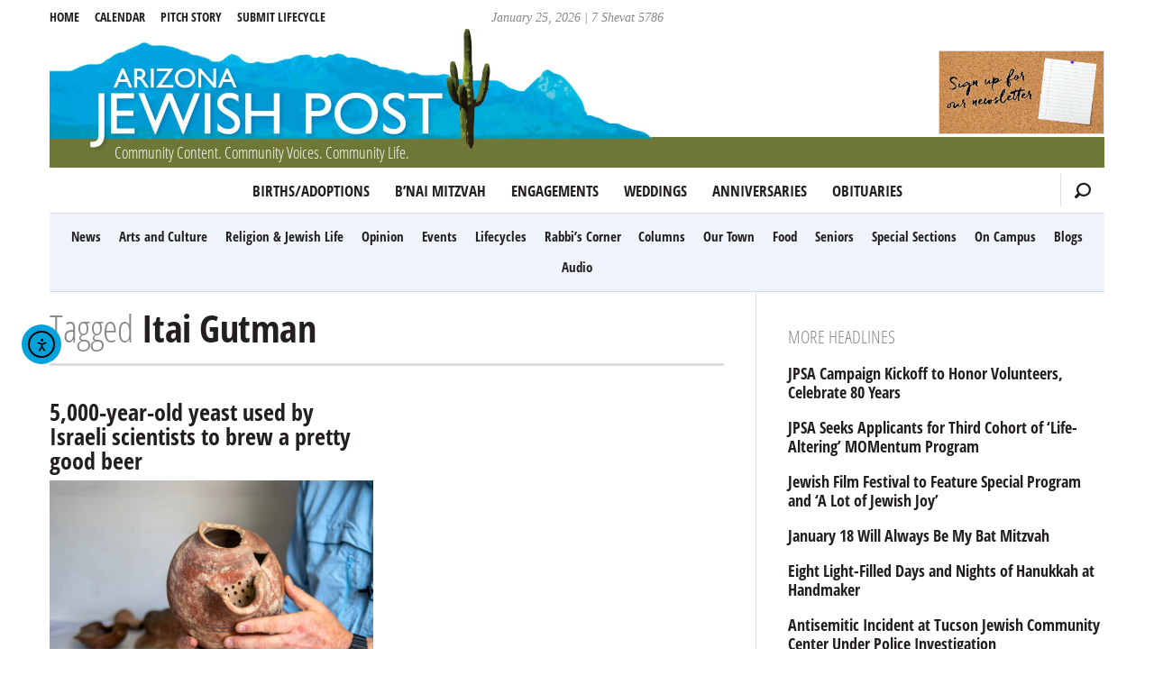

--- FILE ---
content_type: text/html; charset=UTF-8
request_url: https://azjewishpost.com/tag/itai-gutman/
body_size: 12118
content:
<!doctype html>
<html dir="ltr" lang="en-US">

<head>
	<meta charset="UTF-8" />
	<meta http-equiv="X-UA-Compatible" content="IE=edge">
	<title><span>Itai Gutman</span> | AZ Jewish Post</title>
	<meta name="HandheldFriendly" content="True">
	<meta name="MobileOptimized" content="320">
	<meta name="viewport" content="width=device-width, initial-scale=1.0"/>
	<link rel="shortcut icon" type="image/x-icon" href="https://azjewishpost.com/wp-content/themes/azjewishpost-2015/assets/img/favicon.ico">
	<link rel="icon" type="image/png" href="https://azjewishpost.com/wp-content/themes/azjewishpost-2015/assets/img/favicon.png">
	<link rel="apple-touch-icon" href="https://azjewishpost.com/wp-content/themes/azjewishpost-2015/assets/img/apple-touch-icon.png">
	<meta property="og:title" content="<span>Itai Gutman</span>, AZ Jewish Post">
		<meta property="og:locale" content="en_US"/>
	<meta property="og:site_name" content="Arizona Jewish Post"/>
	<meta property="og:image" content="https://cdn-15011.jigsawanalyticsgroup.cloud/20240223075458/5-beer-scaled.jpg"/>
	<meta name="msapplication-TileColor" content="#eef4f9">
	<meta name="msapplication-TileImage" content="https://azjewishpost.com/wp-content/themes/azjewishpost-2015/assets/img/mstile-310x310.png">
	<!--[if lt IE 9]>
	    <script src="https://html5shim.googlecode.com/svn/trunk/html5.js"></script>
	<![endif]-->
	<script data-cfasync="false" data-no-defer="1" data-no-minify="1" data-no-optimize="1">var ewww_webp_supported=!1;function check_webp_feature(A,e){var w;e=void 0!==e?e:function(){},ewww_webp_supported?e(ewww_webp_supported):((w=new Image).onload=function(){ewww_webp_supported=0<w.width&&0<w.height,e&&e(ewww_webp_supported)},w.onerror=function(){e&&e(!1)},w.src="data:image/webp;base64,"+{alpha:"UklGRkoAAABXRUJQVlA4WAoAAAAQAAAAAAAAAAAAQUxQSAwAAAARBxAR/Q9ERP8DAABWUDggGAAAABQBAJ0BKgEAAQAAAP4AAA3AAP7mtQAAAA=="}[A])}check_webp_feature("alpha");</script><script data-cfasync="false" data-no-defer="1" data-no-minify="1" data-no-optimize="1">var Arrive=function(c,w){"use strict";if(c.MutationObserver&&"undefined"!=typeof HTMLElement){var r,a=0,u=(r=HTMLElement.prototype.matches||HTMLElement.prototype.webkitMatchesSelector||HTMLElement.prototype.mozMatchesSelector||HTMLElement.prototype.msMatchesSelector,{matchesSelector:function(e,t){return e instanceof HTMLElement&&r.call(e,t)},addMethod:function(e,t,r){var a=e[t];e[t]=function(){return r.length==arguments.length?r.apply(this,arguments):"function"==typeof a?a.apply(this,arguments):void 0}},callCallbacks:function(e,t){t&&t.options.onceOnly&&1==t.firedElems.length&&(e=[e[0]]);for(var r,a=0;r=e[a];a++)r&&r.callback&&r.callback.call(r.elem,r.elem);t&&t.options.onceOnly&&1==t.firedElems.length&&t.me.unbindEventWithSelectorAndCallback.call(t.target,t.selector,t.callback)},checkChildNodesRecursively:function(e,t,r,a){for(var i,n=0;i=e[n];n++)r(i,t,a)&&a.push({callback:t.callback,elem:i}),0<i.childNodes.length&&u.checkChildNodesRecursively(i.childNodes,t,r,a)},mergeArrays:function(e,t){var r,a={};for(r in e)e.hasOwnProperty(r)&&(a[r]=e[r]);for(r in t)t.hasOwnProperty(r)&&(a[r]=t[r]);return a},toElementsArray:function(e){return e=void 0!==e&&("number"!=typeof e.length||e===c)?[e]:e}}),e=(l.prototype.addEvent=function(e,t,r,a){a={target:e,selector:t,options:r,callback:a,firedElems:[]};return this._beforeAdding&&this._beforeAdding(a),this._eventsBucket.push(a),a},l.prototype.removeEvent=function(e){for(var t,r=this._eventsBucket.length-1;t=this._eventsBucket[r];r--)e(t)&&(this._beforeRemoving&&this._beforeRemoving(t),(t=this._eventsBucket.splice(r,1))&&t.length&&(t[0].callback=null))},l.prototype.beforeAdding=function(e){this._beforeAdding=e},l.prototype.beforeRemoving=function(e){this._beforeRemoving=e},l),t=function(i,n){var o=new e,l=this,s={fireOnAttributesModification:!1};return o.beforeAdding(function(t){var e=t.target;e!==c.document&&e!==c||(e=document.getElementsByTagName("html")[0]);var r=new MutationObserver(function(e){n.call(this,e,t)}),a=i(t.options);r.observe(e,a),t.observer=r,t.me=l}),o.beforeRemoving(function(e){e.observer.disconnect()}),this.bindEvent=function(e,t,r){t=u.mergeArrays(s,t);for(var a=u.toElementsArray(this),i=0;i<a.length;i++)o.addEvent(a[i],e,t,r)},this.unbindEvent=function(){var r=u.toElementsArray(this);o.removeEvent(function(e){for(var t=0;t<r.length;t++)if(this===w||e.target===r[t])return!0;return!1})},this.unbindEventWithSelectorOrCallback=function(r){var a=u.toElementsArray(this),i=r,e="function"==typeof r?function(e){for(var t=0;t<a.length;t++)if((this===w||e.target===a[t])&&e.callback===i)return!0;return!1}:function(e){for(var t=0;t<a.length;t++)if((this===w||e.target===a[t])&&e.selector===r)return!0;return!1};o.removeEvent(e)},this.unbindEventWithSelectorAndCallback=function(r,a){var i=u.toElementsArray(this);o.removeEvent(function(e){for(var t=0;t<i.length;t++)if((this===w||e.target===i[t])&&e.selector===r&&e.callback===a)return!0;return!1})},this},i=new function(){var s={fireOnAttributesModification:!1,onceOnly:!1,existing:!1};function n(e,t,r){return!(!u.matchesSelector(e,t.selector)||(e._id===w&&(e._id=a++),-1!=t.firedElems.indexOf(e._id)))&&(t.firedElems.push(e._id),!0)}var c=(i=new t(function(e){var t={attributes:!1,childList:!0,subtree:!0};return e.fireOnAttributesModification&&(t.attributes=!0),t},function(e,i){e.forEach(function(e){var t=e.addedNodes,r=e.target,a=[];null!==t&&0<t.length?u.checkChildNodesRecursively(t,i,n,a):"attributes"===e.type&&n(r,i)&&a.push({callback:i.callback,elem:r}),u.callCallbacks(a,i)})})).bindEvent;return i.bindEvent=function(e,t,r){t=void 0===r?(r=t,s):u.mergeArrays(s,t);var a=u.toElementsArray(this);if(t.existing){for(var i=[],n=0;n<a.length;n++)for(var o=a[n].querySelectorAll(e),l=0;l<o.length;l++)i.push({callback:r,elem:o[l]});if(t.onceOnly&&i.length)return r.call(i[0].elem,i[0].elem);setTimeout(u.callCallbacks,1,i)}c.call(this,e,t,r)},i},o=new function(){var a={};function i(e,t){return u.matchesSelector(e,t.selector)}var n=(o=new t(function(){return{childList:!0,subtree:!0}},function(e,r){e.forEach(function(e){var t=e.removedNodes,e=[];null!==t&&0<t.length&&u.checkChildNodesRecursively(t,r,i,e),u.callCallbacks(e,r)})})).bindEvent;return o.bindEvent=function(e,t,r){t=void 0===r?(r=t,a):u.mergeArrays(a,t),n.call(this,e,t,r)},o};d(HTMLElement.prototype),d(NodeList.prototype),d(HTMLCollection.prototype),d(HTMLDocument.prototype),d(Window.prototype);var n={};return s(i,n,"unbindAllArrive"),s(o,n,"unbindAllLeave"),n}function l(){this._eventsBucket=[],this._beforeAdding=null,this._beforeRemoving=null}function s(e,t,r){u.addMethod(t,r,e.unbindEvent),u.addMethod(t,r,e.unbindEventWithSelectorOrCallback),u.addMethod(t,r,e.unbindEventWithSelectorAndCallback)}function d(e){e.arrive=i.bindEvent,s(i,e,"unbindArrive"),e.leave=o.bindEvent,s(o,e,"unbindLeave")}}(window,void 0),ewww_webp_supported=!1;function check_webp_feature(e,t){var r;ewww_webp_supported?t(ewww_webp_supported):((r=new Image).onload=function(){ewww_webp_supported=0<r.width&&0<r.height,t(ewww_webp_supported)},r.onerror=function(){t(!1)},r.src="data:image/webp;base64,"+{alpha:"UklGRkoAAABXRUJQVlA4WAoAAAAQAAAAAAAAAAAAQUxQSAwAAAARBxAR/Q9ERP8DAABWUDggGAAAABQBAJ0BKgEAAQAAAP4AAA3AAP7mtQAAAA==",animation:"UklGRlIAAABXRUJQVlA4WAoAAAASAAAAAAAAAAAAQU5JTQYAAAD/////AABBTk1GJgAAAAAAAAAAAAAAAAAAAGQAAABWUDhMDQAAAC8AAAAQBxAREYiI/gcA"}[e])}function ewwwLoadImages(e){if(e){for(var t=document.querySelectorAll(".batch-image img, .image-wrapper a, .ngg-pro-masonry-item a, .ngg-galleria-offscreen-seo-wrapper a"),r=0,a=t.length;r<a;r++)ewwwAttr(t[r],"data-src",t[r].getAttribute("data-webp")),ewwwAttr(t[r],"data-thumbnail",t[r].getAttribute("data-webp-thumbnail"));for(var i=document.querySelectorAll("div.woocommerce-product-gallery__image"),r=0,a=i.length;r<a;r++)ewwwAttr(i[r],"data-thumb",i[r].getAttribute("data-webp-thumb"))}for(var n=document.querySelectorAll("video"),r=0,a=n.length;r<a;r++)ewwwAttr(n[r],"poster",e?n[r].getAttribute("data-poster-webp"):n[r].getAttribute("data-poster-image"));for(var o,l=document.querySelectorAll("img.ewww_webp_lazy_load"),r=0,a=l.length;r<a;r++)e&&(ewwwAttr(l[r],"data-lazy-srcset",l[r].getAttribute("data-lazy-srcset-webp")),ewwwAttr(l[r],"data-srcset",l[r].getAttribute("data-srcset-webp")),ewwwAttr(l[r],"data-lazy-src",l[r].getAttribute("data-lazy-src-webp")),ewwwAttr(l[r],"data-src",l[r].getAttribute("data-src-webp")),ewwwAttr(l[r],"data-orig-file",l[r].getAttribute("data-webp-orig-file")),ewwwAttr(l[r],"data-medium-file",l[r].getAttribute("data-webp-medium-file")),ewwwAttr(l[r],"data-large-file",l[r].getAttribute("data-webp-large-file")),null!=(o=l[r].getAttribute("srcset"))&&!1!==o&&o.includes("R0lGOD")&&ewwwAttr(l[r],"src",l[r].getAttribute("data-lazy-src-webp"))),l[r].className=l[r].className.replace(/\bewww_webp_lazy_load\b/,"");for(var s=document.querySelectorAll(".ewww_webp"),r=0,a=s.length;r<a;r++)e?(ewwwAttr(s[r],"srcset",s[r].getAttribute("data-srcset-webp")),ewwwAttr(s[r],"src",s[r].getAttribute("data-src-webp")),ewwwAttr(s[r],"data-orig-file",s[r].getAttribute("data-webp-orig-file")),ewwwAttr(s[r],"data-medium-file",s[r].getAttribute("data-webp-medium-file")),ewwwAttr(s[r],"data-large-file",s[r].getAttribute("data-webp-large-file")),ewwwAttr(s[r],"data-large_image",s[r].getAttribute("data-webp-large_image")),ewwwAttr(s[r],"data-src",s[r].getAttribute("data-webp-src"))):(ewwwAttr(s[r],"srcset",s[r].getAttribute("data-srcset-img")),ewwwAttr(s[r],"src",s[r].getAttribute("data-src-img"))),s[r].className=s[r].className.replace(/\bewww_webp\b/,"ewww_webp_loaded");window.jQuery&&jQuery.fn.isotope&&jQuery.fn.imagesLoaded&&(jQuery(".fusion-posts-container-infinite").imagesLoaded(function(){jQuery(".fusion-posts-container-infinite").hasClass("isotope")&&jQuery(".fusion-posts-container-infinite").isotope()}),jQuery(".fusion-portfolio:not(.fusion-recent-works) .fusion-portfolio-wrapper").imagesLoaded(function(){jQuery(".fusion-portfolio:not(.fusion-recent-works) .fusion-portfolio-wrapper").isotope()}))}function ewwwWebPInit(e){ewwwLoadImages(e),ewwwNggLoadGalleries(e),document.arrive(".ewww_webp",function(){ewwwLoadImages(e)}),document.arrive(".ewww_webp_lazy_load",function(){ewwwLoadImages(e)}),document.arrive("videos",function(){ewwwLoadImages(e)}),"loading"==document.readyState?document.addEventListener("DOMContentLoaded",ewwwJSONParserInit):("undefined"!=typeof galleries&&ewwwNggParseGalleries(e),ewwwWooParseVariations(e))}function ewwwAttr(e,t,r){null!=r&&!1!==r&&e.setAttribute(t,r)}function ewwwJSONParserInit(){"undefined"!=typeof galleries&&check_webp_feature("alpha",ewwwNggParseGalleries),check_webp_feature("alpha",ewwwWooParseVariations)}function ewwwWooParseVariations(e){if(e)for(var t=document.querySelectorAll("form.variations_form"),r=0,a=t.length;r<a;r++){var i=t[r].getAttribute("data-product_variations"),n=!1;try{for(var o in i=JSON.parse(i))void 0!==i[o]&&void 0!==i[o].image&&(void 0!==i[o].image.src_webp&&(i[o].image.src=i[o].image.src_webp,n=!0),void 0!==i[o].image.srcset_webp&&(i[o].image.srcset=i[o].image.srcset_webp,n=!0),void 0!==i[o].image.full_src_webp&&(i[o].image.full_src=i[o].image.full_src_webp,n=!0),void 0!==i[o].image.gallery_thumbnail_src_webp&&(i[o].image.gallery_thumbnail_src=i[o].image.gallery_thumbnail_src_webp,n=!0),void 0!==i[o].image.thumb_src_webp&&(i[o].image.thumb_src=i[o].image.thumb_src_webp,n=!0));n&&ewwwAttr(t[r],"data-product_variations",JSON.stringify(i))}catch(e){}}}function ewwwNggParseGalleries(e){if(e)for(var t in galleries){var r=galleries[t];galleries[t].images_list=ewwwNggParseImageList(r.images_list)}}function ewwwNggLoadGalleries(e){e&&document.addEventListener("ngg.galleria.themeadded",function(e,t){window.ngg_galleria._create_backup=window.ngg_galleria.create,window.ngg_galleria.create=function(e,t){var r=$(e).data("id");return galleries["gallery_"+r].images_list=ewwwNggParseImageList(galleries["gallery_"+r].images_list),window.ngg_galleria._create_backup(e,t)}})}function ewwwNggParseImageList(e){for(var t in e){var r=e[t];if(void 0!==r["image-webp"]&&(e[t].image=r["image-webp"],delete e[t]["image-webp"]),void 0!==r["thumb-webp"]&&(e[t].thumb=r["thumb-webp"],delete e[t]["thumb-webp"]),void 0!==r.full_image_webp&&(e[t].full_image=r.full_image_webp,delete e[t].full_image_webp),void 0!==r.srcsets)for(var a in r.srcsets)nggSrcset=r.srcsets[a],void 0!==r.srcsets[a+"-webp"]&&(e[t].srcsets[a]=r.srcsets[a+"-webp"],delete e[t].srcsets[a+"-webp"]);if(void 0!==r.full_srcsets)for(var i in r.full_srcsets)nggFSrcset=r.full_srcsets[i],void 0!==r.full_srcsets[i+"-webp"]&&(e[t].full_srcsets[i]=r.full_srcsets[i+"-webp"],delete e[t].full_srcsets[i+"-webp"])}return e}check_webp_feature("alpha",ewwwWebPInit);</script><meta name='robots' content='max-image-preview:large' />
<link rel='dns-prefetch' href='//cdn.elementor.com' />
<style id='wp-img-auto-sizes-contain-inline-css' type='text/css'>
img:is([sizes=auto i],[sizes^="auto," i]){contain-intrinsic-size:3000px 1500px}
/*# sourceURL=wp-img-auto-sizes-contain-inline-css */
</style>
<style id='wp-block-library-inline-css' type='text/css'>
:root{--wp-block-synced-color:#7a00df;--wp-block-synced-color--rgb:122,0,223;--wp-bound-block-color:var(--wp-block-synced-color);--wp-editor-canvas-background:#ddd;--wp-admin-theme-color:#007cba;--wp-admin-theme-color--rgb:0,124,186;--wp-admin-theme-color-darker-10:#006ba1;--wp-admin-theme-color-darker-10--rgb:0,107,160.5;--wp-admin-theme-color-darker-20:#005a87;--wp-admin-theme-color-darker-20--rgb:0,90,135;--wp-admin-border-width-focus:2px}@media (min-resolution:192dpi){:root{--wp-admin-border-width-focus:1.5px}}.wp-element-button{cursor:pointer}:root .has-very-light-gray-background-color{background-color:#eee}:root .has-very-dark-gray-background-color{background-color:#313131}:root .has-very-light-gray-color{color:#eee}:root .has-very-dark-gray-color{color:#313131}:root .has-vivid-green-cyan-to-vivid-cyan-blue-gradient-background{background:linear-gradient(135deg,#00d084,#0693e3)}:root .has-purple-crush-gradient-background{background:linear-gradient(135deg,#34e2e4,#4721fb 50%,#ab1dfe)}:root .has-hazy-dawn-gradient-background{background:linear-gradient(135deg,#faaca8,#dad0ec)}:root .has-subdued-olive-gradient-background{background:linear-gradient(135deg,#fafae1,#67a671)}:root .has-atomic-cream-gradient-background{background:linear-gradient(135deg,#fdd79a,#004a59)}:root .has-nightshade-gradient-background{background:linear-gradient(135deg,#330968,#31cdcf)}:root .has-midnight-gradient-background{background:linear-gradient(135deg,#020381,#2874fc)}:root{--wp--preset--font-size--normal:16px;--wp--preset--font-size--huge:42px}.has-regular-font-size{font-size:1em}.has-larger-font-size{font-size:2.625em}.has-normal-font-size{font-size:var(--wp--preset--font-size--normal)}.has-huge-font-size{font-size:var(--wp--preset--font-size--huge)}.has-text-align-center{text-align:center}.has-text-align-left{text-align:left}.has-text-align-right{text-align:right}.has-fit-text{white-space:nowrap!important}#end-resizable-editor-section{display:none}.aligncenter{clear:both}.items-justified-left{justify-content:flex-start}.items-justified-center{justify-content:center}.items-justified-right{justify-content:flex-end}.items-justified-space-between{justify-content:space-between}.screen-reader-text{border:0;clip-path:inset(50%);height:1px;margin:-1px;overflow:hidden;padding:0;position:absolute;width:1px;word-wrap:normal!important}.screen-reader-text:focus{background-color:#ddd;clip-path:none;color:#444;display:block;font-size:1em;height:auto;left:5px;line-height:normal;padding:15px 23px 14px;text-decoration:none;top:5px;width:auto;z-index:100000}html :where(.has-border-color){border-style:solid}html :where([style*=border-top-color]){border-top-style:solid}html :where([style*=border-right-color]){border-right-style:solid}html :where([style*=border-bottom-color]){border-bottom-style:solid}html :where([style*=border-left-color]){border-left-style:solid}html :where([style*=border-width]){border-style:solid}html :where([style*=border-top-width]){border-top-style:solid}html :where([style*=border-right-width]){border-right-style:solid}html :where([style*=border-bottom-width]){border-bottom-style:solid}html :where([style*=border-left-width]){border-left-style:solid}html :where(img[class*=wp-image-]){height:auto;max-width:100%}:where(figure){margin:0 0 1em}html :where(.is-position-sticky){--wp-admin--admin-bar--position-offset:var(--wp-admin--admin-bar--height,0px)}@media screen and (max-width:600px){html :where(.is-position-sticky){--wp-admin--admin-bar--position-offset:0px}}

/*# sourceURL=wp-block-library-inline-css */
</style><style id='global-styles-inline-css' type='text/css'>
:root{--wp--preset--aspect-ratio--square: 1;--wp--preset--aspect-ratio--4-3: 4/3;--wp--preset--aspect-ratio--3-4: 3/4;--wp--preset--aspect-ratio--3-2: 3/2;--wp--preset--aspect-ratio--2-3: 2/3;--wp--preset--aspect-ratio--16-9: 16/9;--wp--preset--aspect-ratio--9-16: 9/16;--wp--preset--color--black: #000000;--wp--preset--color--cyan-bluish-gray: #abb8c3;--wp--preset--color--white: #ffffff;--wp--preset--color--pale-pink: #f78da7;--wp--preset--color--vivid-red: #cf2e2e;--wp--preset--color--luminous-vivid-orange: #ff6900;--wp--preset--color--luminous-vivid-amber: #fcb900;--wp--preset--color--light-green-cyan: #7bdcb5;--wp--preset--color--vivid-green-cyan: #00d084;--wp--preset--color--pale-cyan-blue: #8ed1fc;--wp--preset--color--vivid-cyan-blue: #0693e3;--wp--preset--color--vivid-purple: #9b51e0;--wp--preset--gradient--vivid-cyan-blue-to-vivid-purple: linear-gradient(135deg,rgb(6,147,227) 0%,rgb(155,81,224) 100%);--wp--preset--gradient--light-green-cyan-to-vivid-green-cyan: linear-gradient(135deg,rgb(122,220,180) 0%,rgb(0,208,130) 100%);--wp--preset--gradient--luminous-vivid-amber-to-luminous-vivid-orange: linear-gradient(135deg,rgb(252,185,0) 0%,rgb(255,105,0) 100%);--wp--preset--gradient--luminous-vivid-orange-to-vivid-red: linear-gradient(135deg,rgb(255,105,0) 0%,rgb(207,46,46) 100%);--wp--preset--gradient--very-light-gray-to-cyan-bluish-gray: linear-gradient(135deg,rgb(238,238,238) 0%,rgb(169,184,195) 100%);--wp--preset--gradient--cool-to-warm-spectrum: linear-gradient(135deg,rgb(74,234,220) 0%,rgb(151,120,209) 20%,rgb(207,42,186) 40%,rgb(238,44,130) 60%,rgb(251,105,98) 80%,rgb(254,248,76) 100%);--wp--preset--gradient--blush-light-purple: linear-gradient(135deg,rgb(255,206,236) 0%,rgb(152,150,240) 100%);--wp--preset--gradient--blush-bordeaux: linear-gradient(135deg,rgb(254,205,165) 0%,rgb(254,45,45) 50%,rgb(107,0,62) 100%);--wp--preset--gradient--luminous-dusk: linear-gradient(135deg,rgb(255,203,112) 0%,rgb(199,81,192) 50%,rgb(65,88,208) 100%);--wp--preset--gradient--pale-ocean: linear-gradient(135deg,rgb(255,245,203) 0%,rgb(182,227,212) 50%,rgb(51,167,181) 100%);--wp--preset--gradient--electric-grass: linear-gradient(135deg,rgb(202,248,128) 0%,rgb(113,206,126) 100%);--wp--preset--gradient--midnight: linear-gradient(135deg,rgb(2,3,129) 0%,rgb(40,116,252) 100%);--wp--preset--font-size--small: 13px;--wp--preset--font-size--medium: 20px;--wp--preset--font-size--large: 36px;--wp--preset--font-size--x-large: 42px;--wp--preset--spacing--20: 0.44rem;--wp--preset--spacing--30: 0.67rem;--wp--preset--spacing--40: 1rem;--wp--preset--spacing--50: 1.5rem;--wp--preset--spacing--60: 2.25rem;--wp--preset--spacing--70: 3.38rem;--wp--preset--spacing--80: 5.06rem;--wp--preset--shadow--natural: 6px 6px 9px rgba(0, 0, 0, 0.2);--wp--preset--shadow--deep: 12px 12px 50px rgba(0, 0, 0, 0.4);--wp--preset--shadow--sharp: 6px 6px 0px rgba(0, 0, 0, 0.2);--wp--preset--shadow--outlined: 6px 6px 0px -3px rgb(255, 255, 255), 6px 6px rgb(0, 0, 0);--wp--preset--shadow--crisp: 6px 6px 0px rgb(0, 0, 0);}:where(.is-layout-flex){gap: 0.5em;}:where(.is-layout-grid){gap: 0.5em;}body .is-layout-flex{display: flex;}.is-layout-flex{flex-wrap: wrap;align-items: center;}.is-layout-flex > :is(*, div){margin: 0;}body .is-layout-grid{display: grid;}.is-layout-grid > :is(*, div){margin: 0;}:where(.wp-block-columns.is-layout-flex){gap: 2em;}:where(.wp-block-columns.is-layout-grid){gap: 2em;}:where(.wp-block-post-template.is-layout-flex){gap: 1.25em;}:where(.wp-block-post-template.is-layout-grid){gap: 1.25em;}.has-black-color{color: var(--wp--preset--color--black) !important;}.has-cyan-bluish-gray-color{color: var(--wp--preset--color--cyan-bluish-gray) !important;}.has-white-color{color: var(--wp--preset--color--white) !important;}.has-pale-pink-color{color: var(--wp--preset--color--pale-pink) !important;}.has-vivid-red-color{color: var(--wp--preset--color--vivid-red) !important;}.has-luminous-vivid-orange-color{color: var(--wp--preset--color--luminous-vivid-orange) !important;}.has-luminous-vivid-amber-color{color: var(--wp--preset--color--luminous-vivid-amber) !important;}.has-light-green-cyan-color{color: var(--wp--preset--color--light-green-cyan) !important;}.has-vivid-green-cyan-color{color: var(--wp--preset--color--vivid-green-cyan) !important;}.has-pale-cyan-blue-color{color: var(--wp--preset--color--pale-cyan-blue) !important;}.has-vivid-cyan-blue-color{color: var(--wp--preset--color--vivid-cyan-blue) !important;}.has-vivid-purple-color{color: var(--wp--preset--color--vivid-purple) !important;}.has-black-background-color{background-color: var(--wp--preset--color--black) !important;}.has-cyan-bluish-gray-background-color{background-color: var(--wp--preset--color--cyan-bluish-gray) !important;}.has-white-background-color{background-color: var(--wp--preset--color--white) !important;}.has-pale-pink-background-color{background-color: var(--wp--preset--color--pale-pink) !important;}.has-vivid-red-background-color{background-color: var(--wp--preset--color--vivid-red) !important;}.has-luminous-vivid-orange-background-color{background-color: var(--wp--preset--color--luminous-vivid-orange) !important;}.has-luminous-vivid-amber-background-color{background-color: var(--wp--preset--color--luminous-vivid-amber) !important;}.has-light-green-cyan-background-color{background-color: var(--wp--preset--color--light-green-cyan) !important;}.has-vivid-green-cyan-background-color{background-color: var(--wp--preset--color--vivid-green-cyan) !important;}.has-pale-cyan-blue-background-color{background-color: var(--wp--preset--color--pale-cyan-blue) !important;}.has-vivid-cyan-blue-background-color{background-color: var(--wp--preset--color--vivid-cyan-blue) !important;}.has-vivid-purple-background-color{background-color: var(--wp--preset--color--vivid-purple) !important;}.has-black-border-color{border-color: var(--wp--preset--color--black) !important;}.has-cyan-bluish-gray-border-color{border-color: var(--wp--preset--color--cyan-bluish-gray) !important;}.has-white-border-color{border-color: var(--wp--preset--color--white) !important;}.has-pale-pink-border-color{border-color: var(--wp--preset--color--pale-pink) !important;}.has-vivid-red-border-color{border-color: var(--wp--preset--color--vivid-red) !important;}.has-luminous-vivid-orange-border-color{border-color: var(--wp--preset--color--luminous-vivid-orange) !important;}.has-luminous-vivid-amber-border-color{border-color: var(--wp--preset--color--luminous-vivid-amber) !important;}.has-light-green-cyan-border-color{border-color: var(--wp--preset--color--light-green-cyan) !important;}.has-vivid-green-cyan-border-color{border-color: var(--wp--preset--color--vivid-green-cyan) !important;}.has-pale-cyan-blue-border-color{border-color: var(--wp--preset--color--pale-cyan-blue) !important;}.has-vivid-cyan-blue-border-color{border-color: var(--wp--preset--color--vivid-cyan-blue) !important;}.has-vivid-purple-border-color{border-color: var(--wp--preset--color--vivid-purple) !important;}.has-vivid-cyan-blue-to-vivid-purple-gradient-background{background: var(--wp--preset--gradient--vivid-cyan-blue-to-vivid-purple) !important;}.has-light-green-cyan-to-vivid-green-cyan-gradient-background{background: var(--wp--preset--gradient--light-green-cyan-to-vivid-green-cyan) !important;}.has-luminous-vivid-amber-to-luminous-vivid-orange-gradient-background{background: var(--wp--preset--gradient--luminous-vivid-amber-to-luminous-vivid-orange) !important;}.has-luminous-vivid-orange-to-vivid-red-gradient-background{background: var(--wp--preset--gradient--luminous-vivid-orange-to-vivid-red) !important;}.has-very-light-gray-to-cyan-bluish-gray-gradient-background{background: var(--wp--preset--gradient--very-light-gray-to-cyan-bluish-gray) !important;}.has-cool-to-warm-spectrum-gradient-background{background: var(--wp--preset--gradient--cool-to-warm-spectrum) !important;}.has-blush-light-purple-gradient-background{background: var(--wp--preset--gradient--blush-light-purple) !important;}.has-blush-bordeaux-gradient-background{background: var(--wp--preset--gradient--blush-bordeaux) !important;}.has-luminous-dusk-gradient-background{background: var(--wp--preset--gradient--luminous-dusk) !important;}.has-pale-ocean-gradient-background{background: var(--wp--preset--gradient--pale-ocean) !important;}.has-electric-grass-gradient-background{background: var(--wp--preset--gradient--electric-grass) !important;}.has-midnight-gradient-background{background: var(--wp--preset--gradient--midnight) !important;}.has-small-font-size{font-size: var(--wp--preset--font-size--small) !important;}.has-medium-font-size{font-size: var(--wp--preset--font-size--medium) !important;}.has-large-font-size{font-size: var(--wp--preset--font-size--large) !important;}.has-x-large-font-size{font-size: var(--wp--preset--font-size--x-large) !important;}
/*# sourceURL=global-styles-inline-css */
</style>

<style id='classic-theme-styles-inline-css' type='text/css'>
/*! This file is auto-generated */
.wp-block-button__link{color:#fff;background-color:#32373c;border-radius:9999px;box-shadow:none;text-decoration:none;padding:calc(.667em + 2px) calc(1.333em + 2px);font-size:1.125em}.wp-block-file__button{background:#32373c;color:#fff;text-decoration:none}
/*# sourceURL=/wp-includes/css/classic-themes.min.css */
</style>
<link rel='stylesheet' id='ea11y-widget-fonts-css' href='https://azjewishpost.com/wp-content/plugins/pojo-accessibility/assets/build/fonts.css' type='text/css' media='all' />
<link rel='stylesheet' id='ea11y-skip-link-css' href='https://azjewishpost.com/wp-content/plugins/pojo-accessibility/assets/build/skip-link.css' type='text/css' media='all' />
<link rel='stylesheet' id='egg-stylesheet-css' href='https://azjewishpost.com/wp-content/themes/azjewishpost-2015/assets/css/style.min.css?090920a' type='text/css' media='all' />
<link rel="https://api.w.org/" href="https://azjewishpost.com/wp-json/" /><link rel="alternate" title="JSON" type="application/json" href="https://azjewishpost.com/wp-json/wp/v2/tags/16943" /><!-- HFCM by 99 Robots - Snippet # 1: Hopper -->
<script defer src="https://hopper.jackrabbitdatasystems.com/script.js" data-website-id="dbe93f73-7746-49f0-ae9f-962a50a1dbdc"></script>
<!-- /end HFCM by 99 Robots -->
<!-- HFCM by 99 Robots - Snippet # 2: Overflowing text for featured story -->
<style>

	@media only screen and (min-width: 48em) {
    .featured-image-float {
        float: right;
        width: 36%;
        margin-left: 2em;
        margin-bottom: 0.5em;
    }
    .featured-image-float img.wp-post-image {
        float: none !important;
        width: 100%;
        margin-right: 0;
    }
    .front-top .article-header h1,
    .front-top .article-header .h1 {
        clear: none;
        width: auto;
    }
    .featured-wrapper:after {
        content: "";
        display: table;
        clear: both;
    }
}
	/* Force 'Read more' to a new line on the homepage */
.home .excerpt-read-more {
    display: block;
    margin-top: 0.5em; /* Adds a little space above the link */
    clear: both;       /* Ensures it doesn't get stuck floating weirdly */
}

</style>
<!-- /end HFCM by 99 Robots -->
<style>.wp-block-gallery.is-cropped .blocks-gallery-item picture{height:100%;width:100%;}</style>		<style type="text/css" id="wp-custom-css">
			/* reCaptcha mobile fix */
@media screen and (max-width: 400px){
#rc-anchor-container, rc-anchor rc-anchor-normal rc-anchor-light {-webkit-transform:scale(0.77); transform:scale(0.77); -webkit-transform-origin:0 0; transform-origin:0 0;}
}
		</style>
		</head>

<body class="archive tag tag-itai-gutman tag-16943 wp-theme-azjewishpost-2015 ally-default">

<div id="container">

	<header class="header wrap" role="banner" >  
		
		<span id="mobile-menu-top">
			<span class="icon-bar"></span>
			<span class="icon-bar"></span>
			<span class="icon-bar"></span>
			<span class="screen-reader-text">MENU</span>
		</span>
		
		<div id="title-date">
		January 25, 2026 | 7 Shevat 5786		</div>

		<a id="logo" href="https://azjewishpost.com">
			<picture><source srcset="https://azjewishpost.com/wp-content/themes/azjewishpost-2015/assets/img/az_jewish_post_2017.jpg.webp"  type="image/webp"><img src="https://azjewishpost.com/wp-content/themes/azjewishpost-2015/assets/img/az_jewish_post_2017.jpg" alt="AZ Jewish Post" width="668" height="148" data-eio="p" /></picture>
			<h4 class="tagline">Community Content. Community Voices. Community Life.</h4>
		</a>

		<nav class="category-menu cf" role="navigation">
		<ul id="main-menu" class="main-nav"><li id="menu-item-52166" class="menu-item menu-item-type-custom menu-item-object-custom menu-item-52166"><a href="https://azjewishpost.com/category/lifecycles/births/">Births/Adoptions</a></li>
<li id="menu-item-52165" class="menu-item menu-item-type-custom menu-item-object-custom menu-item-52165"><a href="https://azjewishpost.com/category/lifecycles/bnaimitzvah/">B&#8217;nai Mitzvah</a></li>
<li id="menu-item-52167" class="menu-item menu-item-type-custom menu-item-object-custom menu-item-52167"><a href="https://azjewishpost.com/category/lifecycles/engagements/">Engagements</a></li>
<li id="menu-item-52168" class="menu-item menu-item-type-custom menu-item-object-custom menu-item-52168"><a href="https://azjewishpost.com/category/lifecycles/weddings/">Weddings</a></li>
<li id="menu-item-52169" class="menu-item menu-item-type-custom menu-item-object-custom menu-item-52169"><a href="https://azjewishpost.com/category/lifecycles/anniversaries/">Anniversaries</a></li>
<li id="menu-item-52164" class="menu-item menu-item-type-taxonomy menu-item-object-category menu-item-52164"><a href="https://azjewishpost.com/category/lifecycles/obituaries/">Obituaries</a></li>
</ul>			<span class="icon-search"></span>
		</nav>
		
		<nav class="left-nav" role="navigation">
			<a href="/">Home</a>
			<a href="https://jfsa.org/community-calendar/">Calendar</a>
			<a href="/pitch-a-story/">Pitch Story</a>
			<a href="/submit-lifecycle/">Submit Lifecycle</a>			
		</nav>
		
		<div class="main-search cf">
			<form role="search" method="get" class="search-form" action="https://azjewishpost.com/">
				<label>
					<span class="screen-reader-text">Search for:</span>
					<input type="search" class="search-field" placeholder="Search &hellip;" value="" name="s" />
				</label>
				<input type="submit" class="search-submit" value="Search" />
			</form>		</div>
		
		<div class="partner-block header-right" id='partner-header-right'></div>

	</header>

		
	<div class="sub-category wrap">
		<ul>
				<li class="cat-item cat-item-5"><a href="https://azjewishpost.com/category/news/">News</a>
</li>
	<li class="cat-item cat-item-25"><a href="https://azjewishpost.com/category/arts-and-culture/">Arts and Culture</a>
</li>
	<li class="cat-item cat-item-28"><a href="https://azjewishpost.com/category/religion-jewish-life/">Religion &amp; Jewish Life</a>
</li>
	<li class="cat-item cat-item-7"><a href="https://azjewishpost.com/category/opinion/">Opinion</a>
</li>
	<li class="cat-item cat-item-38"><a href="https://azjewishpost.com/category/events/">Events</a>
</li>
	<li class="cat-item cat-item-4"><a href="https://azjewishpost.com/category/lifecycles/">Lifecycles</a>
</li>
	<li class="cat-item cat-item-10"><a href="https://azjewishpost.com/category/rabbi/">Rabbi’s Corner</a>
</li>
	<li class="cat-item cat-item-30"><a href="https://azjewishpost.com/category/columns/">Columns</a>
</li>
	<li class="cat-item cat-item-8"><a href="https://azjewishpost.com/category/ourtown/">Our Town</a>
</li>
	<li class="cat-item cat-item-16968"><a href="https://azjewishpost.com/category/food/">Food</a>
</li>
	<li class="cat-item cat-item-14920"><a href="https://azjewishpost.com/category/seniors/">Seniors</a>
</li>
	<li class="cat-item cat-item-37"><a href="https://azjewishpost.com/category/special-sections/">Special Sections</a>
</li>
	<li class="cat-item cat-item-19704"><a href="https://azjewishpost.com/category/on-campus/">On Campus</a>
</li>
	<li class="cat-item cat-item-536"><a href="https://azjewishpost.com/category/blogs/">Blogs</a>
</li>
	<li class="cat-item cat-item-19705"><a href="https://azjewishpost.com/category/audio/">Audio</a>
</li>
		</ul>
	</div>

	
<div id="content" class="wrap">
	<div id="main" class="goldlarge post-list">

			<h1 class="archive-title">
			<span>Tagged</span> Itai Gutman		</h1>

		
		
		<article class="front cf" role="article">
			
			<header class="article-header">
				<a href="https://azjewishpost.com/2019/5000-year-old-yeast-used-by-israeli-scientists-to-brew-a-pretty-good-beer/" rel="bookmark" title="5,000-year-old yeast used by Israeli scientists to brew a pretty good beer"><h2>5,000-year-old yeast used by Israeli scientists to brew a pretty good beer</h2>
				<img width="748" height="499" src="https://cdn-15011.jigsawanalyticsgroup.cloud/20240223075458/5-beer-1024x683.jpg" class="attachment-large size-large" alt="" decoding="async" fetchpriority="high" srcset="https://cdn-15011.jigsawanalyticsgroup.cloud/20240223075458/5-beer-1024x683.jpg 1024w, https://cdn-15011.jigsawanalyticsgroup.cloud/20240223075458/5-beer-460x307.jpg 460w, https://cdn-15011.jigsawanalyticsgroup.cloud/20240223075458/5-beer-150x100.jpg 150w, https://cdn-15011.jigsawanalyticsgroup.cloud/20240223075458/5-beer-768x512.jpg 768w, https://cdn-15011.jigsawanalyticsgroup.cloud/20240223075458/5-beer-1536x1024.jpg 1536w, https://cdn-15011.jigsawanalyticsgroup.cloud/20240223075458/5-beer-2048x1365.jpg 2048w, https://cdn-15011.jigsawanalyticsgroup.cloud/20240223075458/5-beer-748x499.jpg 748w" sizes="(max-width: 748px) 100vw, 748px" /><span class="wp-caption">Beer cruse from Tel Tzafit/Gath archaeological digs, from which Philistine beer was produced. (Yaniv Berman, courtesy of the Israel Antiquities Authority)</span>				</a>
				
				<div class="byline byline-list">
	<span class="post-date">May 31, 2019</span> 
	<span class="author">
 / Marcy Oster, JTA 
	</span>
</div>
			</header>

			<section class="entry-content">
								
				<p>Israeli scientists are using ancient yeast to brew a beer fit for a pharaoh. The researchers have isolated yeast from ancient pottery used to brew beer and used it to create the same libation that was presumably drunk by the Egyptian pharaohs, Iron Age rulers, and ancient Jewish leaders.&hellip;  <a class="excerpt-read-more" href="https://azjewishpost.com/2019/5000-year-old-yeast-used-by-israeli-scientists-to-brew-a-pretty-good-beer/" title="Read 5,000-year-old yeast used by Israeli scientists to brew a pretty good beer">Read more &raquo;</a></p>			</section>

		</article>

							
	</div>
	
	<div class="sidebar" role="complementary">

	<h4>MORE HEADLINES</h4>
	<ul class="side-headlines">
				
			<li><a href="https://azjewishpost.com/2026/jpsa-campaign-kickoff-to-honor-volunteers-celebrate-80-years/" rel="bookmark" title="JPSA Campaign Kickoff to Honor Volunteers, Celebrate 80 Years">JPSA Campaign Kickoff to Honor Volunteers, Celebrate 80 Years</a></li>
			<li><a href="https://azjewishpost.com/2025/jpsa-seeks-applicants-for-third-cohort-of-life-altering-momentum-program/" rel="bookmark" title="JPSA Seeks Applicants for Third Cohort of ‘Life-Altering’ MOMentum Program">JPSA Seeks Applicants for Third Cohort of ‘Life-Altering’ MOMentum Program</a></li>
			<li><a href="https://azjewishpost.com/2025/jewish-film-festival-to-feature-special-program-and-a-lot-of-jewish-joy/" rel="bookmark" title="Jewish Film Festival to Feature Special Program and &#8216;A Lot of Jewish Joy&#8217;">Jewish Film Festival to Feature Special Program and &#8216;A Lot of Jewish Joy&#8217;</a></li>
			<li><a href="https://azjewishpost.com/2025/january-18-will-always-be-my-bat-mitzvah/" rel="bookmark" title="January 18 Will Always Be My Bat Mitzvah">January 18 Will Always Be My Bat Mitzvah</a></li>
			<li><a href="https://azjewishpost.com/2025/eight-light-filled-days-and-nights-of-hanukkah-at-handmaker/" rel="bookmark" title="Eight Light-Filled Days and Nights of Hanukkah at Handmaker">Eight Light-Filled Days and Nights of Hanukkah at Handmaker</a></li>
			<li><a href="https://azjewishpost.com/2025/antisemitic-incident-at-tucson-jewish-community-center-under-police-investigation/" rel="bookmark" title="Antisemitic Incident at Tucson Jewish Community Center Under Police Investigation">Antisemitic Incident at Tucson Jewish Community Center Under Police Investigation</a></li>
			<li><a href="https://azjewishpost.com/2025/capacity-crowd-enjoys-jpsa-jewish-heritage-event-jews-at-the-zoo/" rel="bookmark" title="Capacity Crowd Enjoys JPSA Jewish Heritage Event, ‘Jews at the Zoo’">Capacity Crowd Enjoys JPSA Jewish Heritage Event, ‘Jews at the Zoo’</a></li>
			<li><a href="https://azjewishpost.com/2025/bar-mitzvah-3/" rel="bookmark" title="Bar Mitzvah: Levi Finkelstein">Bar Mitzvah: Levi Finkelstein</a></li>
			<li><a href="https://azjewishpost.com/2025/an-exceptional-friendship-azerbaijan-and-israel/" rel="bookmark" title="An Exceptional Friendship: Azerbaijan and Israel">An Exceptional Friendship: Azerbaijan and Israel</a></li>
			</ul>
	
	<hr class="scroll-check">
	
	<div class="scroll-lock">
		
		<div class="partner-block" id='partner-side-top'></div>

		<div class="partners">
			<a href="https://www.jfsa.org/" target="_blank"><img src="https://cdn-15011.jigsawanalyticsgroup.cloud/20240223074359/JPSA-Stacked-Logo_BIG-1.png" width="160" height="111" alt="visit jfsa.org" title="JFSA.org"></a>
		</div>
		
		<div class="partner-block" id="partner-side-bottom"></div>
		
	</div>	

</div>

	<footer class="footer wrap" role="contentinfo">

		<nav role="navigation" class="footer-cats">
		<ul id="menu-footer-links" class="footer-nav"><li id="menu-item-52170" class="menu-item menu-item-type-post_type menu-item-object-page menu-item-home menu-item-52170"><a href="https://azjewishpost.com/">Home</a></li>
<li id="menu-item-35374" class="menu-item menu-item-type-custom menu-item-object-custom menu-item-35374"><a target="_blank" href="http://www.jfsa.org/community-calendar">View Calendar</a></li>
<li id="menu-item-35015" class="menu-item menu-item-type-post_type menu-item-object-page menu-item-35015"><a href="https://azjewishpost.com/submit-lifecycle/">Submit Lifecycle Event</a></li>
<li id="menu-item-52206" class="menu-item menu-item-type-post_type menu-item-object-page menu-item-52206"><a href="https://azjewishpost.com/pitch-a-story/">Community Submission Guidelines</a></li>
<li id="menu-item-52203" class="menu-item menu-item-type-custom menu-item-object-custom menu-item-52203"><a href="http://eepurl.com/hesFGH">Subscribe to Newsletter</a></li>
</ul>		</nav>

		<p class="copyright">
			Jewish Philanthropies of Southern Arizona | 3718 E River Rd, Tucson, AZ 85718 | 520-577-9393 
			<br> <a target="_blank" href="http://www.jewishtucson.org/">jewishtucson.org</a> | <a target="_blank" href="http://jparizona.org/">jparizona.org</a>
			<br>&copy; 2026		</p>

	</div>
	<div class='hidden-partners'>
				
			<div class='hidden' data-partner-id='partner-header-left'>
							</div>
			<div class='hidden' data-partner-id='partner-header-right'>
				<a target='_blank' href='http://eepurl.com/hesFGH'><img width="1250" height="625" src="https://cdn-15011.jigsawanalyticsgroup.cloud/20240223074536/Corkboard.jpg" class="attachment-full size-full" alt="" decoding="async" loading="lazy" srcset="https://cdn-15011.jigsawanalyticsgroup.cloud/20240223074536/Corkboard.jpg 1250w, https://cdn-15011.jigsawanalyticsgroup.cloud/20240223074536/Corkboard-460x230.jpg 460w, https://cdn-15011.jigsawanalyticsgroup.cloud/20240223074536/Corkboard-1024x512.jpg 1024w, https://cdn-15011.jigsawanalyticsgroup.cloud/20240223074536/Corkboard-150x75.jpg 150w, https://cdn-15011.jigsawanalyticsgroup.cloud/20240223074536/Corkboard-768x384.jpg 768w, https://cdn-15011.jigsawanalyticsgroup.cloud/20240223074536/Corkboard-748x374.jpg 748w" sizes="auto, (max-width: 1250px) 100vw, 1250px" /></a> 					
			</div>
			<div class='hidden' data-partner-id='partner-side-top'> 					
				<a target='_blank' href='https://mailchi.mp/jparizona.org/arizona-jewish-post-its-november-2025'><img width="1920" height="875" src="https://cdn-15011.jigsawanalyticsgroup.cloud/20250922120639/thumbnail_AJPsquare925-2.jpg" class="attachment-full size-full" alt="" decoding="async" loading="lazy" srcset="https://cdn-15011.jigsawanalyticsgroup.cloud/20250922120639/thumbnail_AJPsquare925-2.jpg 1920w, https://cdn-15011.jigsawanalyticsgroup.cloud/20250922120639/thumbnail_AJPsquare925-2-460x210.jpg 460w, https://cdn-15011.jigsawanalyticsgroup.cloud/20250922120639/thumbnail_AJPsquare925-2-1024x467.jpg 1024w, https://cdn-15011.jigsawanalyticsgroup.cloud/20250922120639/thumbnail_AJPsquare925-2-150x68.jpg 150w, https://cdn-15011.jigsawanalyticsgroup.cloud/20250922120639/thumbnail_AJPsquare925-2-768x350.jpg 768w, https://cdn-15011.jigsawanalyticsgroup.cloud/20250922120639/thumbnail_AJPsquare925-2-1536x700.jpg 1536w, https://cdn-15011.jigsawanalyticsgroup.cloud/20250922120639/thumbnail_AJPsquare925-2-748x341.jpg 748w" sizes="auto, (max-width: 1920px) 100vw, 1920px" /></a>			</div>
			<div class='hidden' data-partner-id='partner-side-bottom'>
				<a target='_blank' href='https://jparizona.org/ways-to-give/make-a-donation'><img width="1250" height="1667" src="https://cdn-15011.jigsawanalyticsgroup.cloud/20250130094553/Campaign-25-AJP.jpg" class="attachment-full size-full" alt="" decoding="async" loading="lazy" srcset="https://cdn-15011.jigsawanalyticsgroup.cloud/20250130094553/Campaign-25-AJP.jpg 1250w, https://cdn-15011.jigsawanalyticsgroup.cloud/20250130094553/Campaign-25-AJP-450x600.jpg 450w, https://cdn-15011.jigsawanalyticsgroup.cloud/20250130094553/Campaign-25-AJP-768x1024.jpg 768w, https://cdn-15011.jigsawanalyticsgroup.cloud/20250130094553/Campaign-25-AJP-150x200.jpg 150w, https://cdn-15011.jigsawanalyticsgroup.cloud/20250130094553/Campaign-25-AJP-1152x1536.jpg 1152w, https://cdn-15011.jigsawanalyticsgroup.cloud/20250130094553/Campaign-25-AJP-561x748.jpg 561w" sizes="auto, (max-width: 1250px) 100vw, 1250px" /></a> 	
			</div>
		
		
	</footer>
</div> <!-- close #container -->
<script type="speculationrules">
{"prefetch":[{"source":"document","where":{"and":[{"href_matches":"/*"},{"not":{"href_matches":["/wp-*.php","/wp-admin/*","/wp-content/uploads/*","/wp-content/*","/wp-content/plugins/*","/wp-content/themes/azjewishpost-2015/*","/*\\?(.+)"]}},{"not":{"selector_matches":"a[rel~=\"nofollow\"]"}},{"not":{"selector_matches":".no-prefetch, .no-prefetch a"}}]},"eagerness":"conservative"}]}
</script>
			<script>
				const registerAllyAction = () => {
					if ( ! window?.elementorAppConfig?.hasPro || ! window?.elementorFrontend?.utils?.urlActions ) {
						return;
					}

					elementorFrontend.utils.urlActions.addAction( 'allyWidget:open', () => {
						if ( window?.ea11yWidget?.widget?.open ) {
							window.ea11yWidget.widget.open();
						}
					} );
				};

				const waitingLimit = 30;
				let retryCounter = 0;

				const waitForElementorPro = () => {
					return new Promise( ( resolve ) => {
						const intervalId = setInterval( () => {
							if ( retryCounter === waitingLimit ) {
								resolve( null );
							}

							retryCounter++;

							if ( window.elementorFrontend && window?.elementorFrontend?.utils?.urlActions ) {
								clearInterval( intervalId );
								resolve( window.elementorFrontend );
							}
								}, 100 ); // Check every 100 milliseconds for availability of elementorFrontend
					});
				};

				waitForElementorPro().then( () => { registerAllyAction(); });
			</script>
			<script type="text/javascript" id="ea11y-widget-js-extra">
/* <![CDATA[ */
var ea11yWidget = {"iconSettings":{"style":{"icon":"person","size":"medium","color":"#00a2dc"},"position":{"desktop":{"hidden":false,"enableExactPosition":false,"exactPosition":{"horizontal":{"direction":"right","value":10,"unit":"px"},"vertical":{"direction":"bottom","value":10,"unit":"px"}},"position":"center-left"},"mobile":{"hidden":false,"enableExactPosition":false,"exactPosition":{"horizontal":{"direction":"right","value":10,"unit":"px"},"vertical":{"direction":"bottom","value":10,"unit":"px"}},"position":"bottom-left"}}},"toolsSettings":{"bigger-text":{"enabled":true},"bigger-line-height":{"enabled":true},"text-align":{"enabled":true},"readable-font":{"enabled":true},"grayscale":{"enabled":true},"contrast":{"enabled":true},"page-structure":{"enabled":true},"sitemap":{"enabled":false,"url":"https://azjewishpost.com/wp-sitemap.xml"},"reading-mask":{"enabled":true},"hide-images":{"enabled":true},"pause-animations":{"enabled":true},"highlight-links":{"enabled":true},"focus-outline":{"enabled":true}},"accessibilityStatementURL":"","analytics":{"enabled":false,"url":null}};
//# sourceURL=ea11y-widget-js-extra
/* ]]> */
</script>
<script type="text/javascript" src="https://cdn.elementor.com/a11y/widget.js?api_key=ea11y-7e524ea3-2d99-43ad-8fc4-878f8fabe363" id="ea11y-widget-js"referrerPolicy="origin"></script>
<script type="text/javascript" src="https://azjewishpost.com/wp-includes/js/jquery/jquery.js" id="jquery-js"></script>
<script type="text/javascript" src="https://azjewishpost.com/wp-content/themes/azjewishpost-2015/assets/js/scripts.js" id="egg-js-js"></script>
<script defer src="https://static.cloudflareinsights.com/beacon.min.js/vcd15cbe7772f49c399c6a5babf22c1241717689176015" integrity="sha512-ZpsOmlRQV6y907TI0dKBHq9Md29nnaEIPlkf84rnaERnq6zvWvPUqr2ft8M1aS28oN72PdrCzSjY4U6VaAw1EQ==" data-cf-beacon='{"version":"2024.11.0","token":"38a5a053623b4ffba3b259adef28cb8e","r":1,"server_timing":{"name":{"cfCacheStatus":true,"cfEdge":true,"cfExtPri":true,"cfL4":true,"cfOrigin":true,"cfSpeedBrain":true},"location_startswith":null}}' crossorigin="anonymous"></script>
</body>
	
</html>
